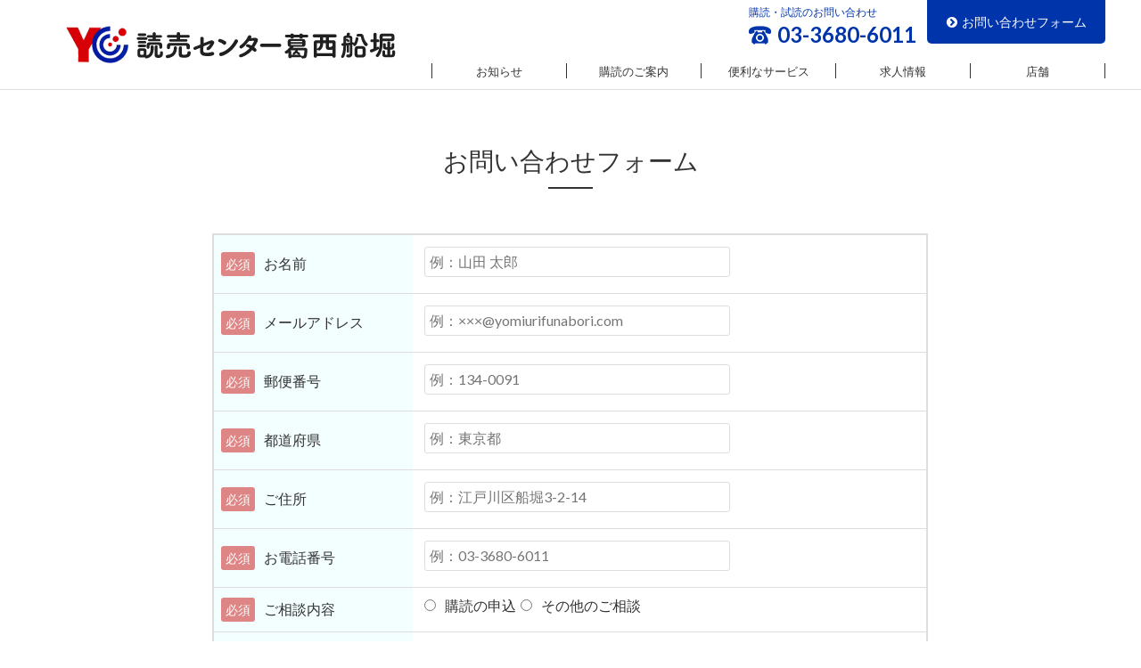

--- FILE ---
content_type: text/html; charset=UTF-8
request_url: https://yomiurifunabori.com/contact
body_size: 4460
content:
<!doctype html>
<html lang="ja">
<head>
<meta charset="UTF-8">
<meta http-equiv="X-UA-Compatible" content="IE=edge">
<meta name="viewport" content="width=device-width, initial-scale=1">
<meta name="Description" content="">
<meta name="Keywords" content="">
  <!-- +local setting+ -->
<link rel="canonical" href="https://yomiurifunabori.com/wp-content/themes/oceans">
<!-- +local setting+ -->
<!-- +OGP setting+ -->
<meta property="og:title" content="読売センター葛西船堀">
<meta property="og:type" content="website">
<meta property="og:url" content="https://yomiurifunabori.com/wp-content/themes/oceans">
<meta property="og:image" content="https://yomiurifunabori.com/wp-content/themes/oceans/common/img/OGP.png">
<meta property="og:site_name" content="読売センター葛西船堀">
<meta property="og:description" content="">
<!-- +OGP setting+ -->

<!-- +favicon+ -->
<link rel="shortcut icon" href="https://yomiurifunabori.com/wp-content/themes/oceans/favicon.ico" />
<!-- +favicon+ -->
	
<title>お問い合わせページ | 読売センター葛西船堀</title>
<link rel="stylesheet" href="https://yomiurifunabori.com/wp-content/themes/oceans/css/font-awesome.min.css">
<link rel="stylesheet" href="https://yomiurifunabori.com/wp-content/themes/oceans/css/bootstrap.css">
<!-- HTML5 shim and Respond.js for IE8 support of HTML5 elements and media queries -->
<!-- WARNING: Respond.js doesn't work if you view the page via file:// -->
<!--[if lt IE 9]>
  <script src="https://oss.maxcdn.com/html5shiv/3.7.2/html5shiv.min.js"></script>
  <script src="https://oss.maxcdn.com/respond/1.4.2/respond.min.js"></script>
<![endif]-->

<!-- Google Tag Manager -->
<script>(function(w,d,s,l,i){w[l]=w[l]||[];w[l].push({'gtm.start':
new Date().getTime(),event:'gtm.js'});var f=d.getElementsByTagName(s)[0],
j=d.createElement(s),dl=l!='dataLayer'?'&l='+l:'';j.async=true;j.src=
'https://www.googletagmanager.com/gtm.js?id='+i+dl;f.parentNode.insertBefore(j,f);
})(window,document,'script','dataLayer','GTM-TLG6TVP');</script>
<!-- End Google Tag Manager -->

<link rel="stylesheet" href="https://yomiurifunabori.com/wp-content/themes/oceans/style.css">
<link rel="stylesheet" href="https://yomiurifunabori.com/wp-content/themes/oceans/css/slider-pro.css">
<script src="https://yomiurifunabori.com/wp-content/themes/oceans/js/jquery-1.11.3.min.js"></script>
<script src="https://yomiurifunabori.com/wp-content/themes/oceans/js/jquery.sliderPro.js"></script>
<script>
$(function(){
  $('.btn_menu').click(function(){
    $('nav').toggleClass('open');
    $('.background-black').toggleClass('on');
  });
})
</script>
<script>
$(function(){
  $('.btn_menu').click(function(){
    $(this).toggleClass('active');
  });
})
</script>
<script src="https://yomiurifunabori.com/wp-content/themes/oceans/js/bootstrap.js"></script>
<!-- ajaxzip -->
<script src="https://ajaxzip3.github.io/ajaxzip3.js" charset="UTF-8"></script>
<script type="text/javascript">
jQuery(function(){
  jQuery('#zip').keyup(function(event){
    AjaxZip3.zip2addr(this, '', 'pref','addr1');
  })
})
</script>
<script>
  $(function(){
   // #で始まるアンカーをクリックした場合に処理
   $('a[href^=#]').click(function() {
      // スクロールの速度
      var speed = 400; // ミリ秒
      // アンカーの値取得
      var href= $(this).attr("href");
      // 移動先を取得
      var target = $(href == "#" || href == "" ? 'html' : href);
      // 移動先を数値で取得
      var position = target.offset().top;
      // スムーススクロール
      $('body,html').animate({scrollTop:position}, speed, 'swing');
      return false;
   });
});
</script>
<script>
$(function() {
  var showFlag = false;
  var topBtn = $('#page-top');    
  topBtn.css('bottom', '-100px');
  var showFlag = false;
  //スクロールが100に達したらボタン表示
  $(window).scroll(function () {
      if ($(this).scrollTop() > 100) {
          if (showFlag == false) {
              showFlag = true;
              topBtn.stop().animate({'bottom' : '20px'}, 200); 
          }
      } else {
          if (showFlag) {
              showFlag = false;
              topBtn.stop().animate({'bottom' : '-100px'}, 200); 
          }
      }
  });
  //スクロールしてトップ
  topBtn.click(function () {
      $('body,html').animate({
          scrollTop: 0
      }, 500);
      return false;
  });
});
</script>
<script>
	$( document ).ready(function( $ ) {
		$('#slider').sliderPro({
			width: '720px',//横幅
			autoHeight: true,//スライダーの高さを要素の高さによって調整
			arrows: true,//左右の矢印
			buttons: true,//ナビゲーションボタン
			slideDistance: 0,//スライド同士の距離
		});
	});
</script>
<script>
	$(function(){
$(".c-accordion dt").on("click", function() {
$(this).next().slideToggle();
$(this).toggleClass("active");//追加部分
});
});
</script>


</head><body class="page-template page-template-page-contact page-template-page-contact-php page page-id-41">
<!-- Google Tag Manager (noscript) -->
<noscript><iframe src="https://www.googletagmanager.com/ns.html?id=GTM-TLG6TVP"
height="0" width="0" style="display:none;visibility:hidden"></iframe></noscript>
<!-- End Google Tag Manager (noscript) -->
  <div class="background-black"></div>
  <div class="container-fluid fixed-header">
    <header>
      <h1><a href="https://yomiurifunabori.com/"><img src="https://yomiurifunabori.com/wp-content/themes/oceans/images/common/logo.png" alt="読売センター葛西船堀" height="50"></a></h1>
      <ul class="clearfix contact hidden-xs">
        <li class="pull-left">購読・試読のお問い合わせ
          <br><img src="https://yomiurifunabori.com/wp-content/themes/oceans/images/common/phone.png" alt="">
          <span>03-3680-6011</span>
        </li>
        <li class="pull-left">
          <a class="link__contact" href="../contact">
            <i class="fa fa-chevron-circle-right" aria-hidden="true"></i>お問い合わせフォーム
          </a>
        </li>
      </ul>
      <nav class="clearfix hidden-xs">
        <ul class="clearfix">
          <li><a href="../#news">お知らせ</a></li>
          <li><a href="../#info">購読のご案内</a></li>
          <li><a href="../#service">便利なサービス</a></li>
          <li><a href="../#recruit">求人情報</a></li>
          <li><a href="../#footer">店舗</a></li>
        </ul>
      </nav>
      <div class="button_bg">
        <button type="button" class="btn_menu visible-xs menu-trigger">
          <span class="bar bar1"></span>
          <span class="bar bar2"></span>
          <span class="bar bar3"></span>
        </button>
      </div>
      <nav class="visible-xs">
        <ul class="global__nav">
          <li><a href="../#news">お知らせ</a></li>
          <li><a href="../#info">購読のご案内</a></li>
          <li><a href="../#service">便利なサービス</a></li>
          <li><a href="../#recruit">求人情報</a></li>
          <li><a href="../#footer">店舗</a></li>
          <li><a href="tel:03-3680-6011">電話で問い合わせする</a></li>
          <li><a href="../#contact">お問い合わせフォーム</a></li>
        </ul>
      </nav>
    </header>
  </div><main role="main">
  <div class="col-md-6 col-md-offset-3 contact-title">
    <p class="title text-center">お問い合わせフォーム</p>
    <div class="make__border"></div>
  </div>
<div class="container form-wrap">
  <div class="row">
    <div class="col-md-10 col-md-offset-1">
        <div id="formWrap">
                    <div role="form" class="wpcf7" id="wpcf7-f43-p41-o1" lang="ja" dir="ltr">
<div class="screen-reader-response"><p role="status" aria-live="polite" aria-atomic="true"></p> <ul></ul></div>
<script type="text/javascript" charset="UTF-8" src="https://zipaddr.com/js/zipaddrx.js?v=1.23"></script><script type="text/javascript" charset="UTF-8">function zipaddr_ownb(){D.dli='-';D.wp='1';D.min=7;D.uver='5.7.14';}</script><form action="/contact#wpcf7-f43-p41-o1" method="post" class="wpcf7-form init" novalidate="novalidate" data-status="init">
<div style="display: none;">
<input type="hidden" name="_wpcf7" value="43" />
<input type="hidden" name="_wpcf7_version" value="5.4" />
<input type="hidden" name="_wpcf7_locale" value="ja" />
<input type="hidden" name="_wpcf7_unit_tag" value="wpcf7-f43-p41-o1" />
<input type="hidden" name="_wpcf7_container_post" value="41" />
<input type="hidden" name="_wpcf7_posted_data_hash" value="" />
<input type="hidden" name="_wpcf7_recaptcha_response" value="" />
</div>
<table class="table table-bordered table-striped table-contactform7">
<tr>
<th><span class="required-contactform7">必須</span><span class="title-contactform7">お名前</span></th>
<td><span class="wpcf7-form-control-wrap your-name"><input type="text" name="your-name" value="" size="40" class="wpcf7-form-control wpcf7-text wpcf7-validates-as-required" aria-required="true" aria-invalid="false" placeholder="例：山田 太郎" /></span> </td>
</tr>
<tr>
<th><span class="required-contactform7">必須</span><span class="title-contactform7">メールアドレス</span></th>
<td><span class="wpcf7-form-control-wrap your-email"><input type="email" name="your-email" value="" size="40" class="wpcf7-form-control wpcf7-text wpcf7-email wpcf7-validates-as-required wpcf7-validates-as-email" aria-required="true" aria-invalid="false" placeholder="例：×××@yomiurifunabori.com" /></span></td>
</tr>
<tr>
<th><span class="required-contactform7">必須</span><span class="title-contactform7">郵便番号</span></th>
<td><span class="wpcf7-form-control-wrap zip"><input type="text" name="zip" value="" size="40" class="wpcf7-form-control wpcf7-text wpcf7-validates-as-required" id="zip" aria-required="true" aria-invalid="false" placeholder="例：134-0091" /></span> </td>
</tr>
<tr>
<th><span class="required-contactform7">必須</span><span class="title-contactform7">都道府県</span></th>
<td><span class="wpcf7-form-control-wrap pref"><input type="text" name="pref" value="" size="40" class="wpcf7-form-control wpcf7-text wpcf7-validates-as-required" id="pref" aria-required="true" aria-invalid="false" placeholder="例：東京都" /></span></td>
</tr>
<tr>
<th><span class="required-contactform7">必須</span><span class="title-contactform7">ご住所</span></th>
<td class="address-100"><span class="wpcf7-form-control-wrap addr"><input type="text" name="addr" value="" size="40" class="wpcf7-form-control wpcf7-text wpcf7-validates-as-required" id="addr" aria-required="true" aria-invalid="false" placeholder="例：江戸川区船堀3-2-14" /></span></td>
</tr>
<tr>
<th><span class="required-contactform7">必須</span><span class="title-contactform7">お電話番号</span></th>
<td><span class="wpcf7-form-control-wrap text-17"><input type="text" name="text-17" value="" size="40" class="wpcf7-form-control wpcf7-text wpcf7-validates-as-required" aria-required="true" aria-invalid="false" placeholder="例：03-3680-6011" /></span></td>
</tr>
<tr>
<th><span class="required-contactform7">必須</span><span class="title-contactform7">ご相談内容</span></th>
<td><span class="wpcf7-form-control-wrap radio-256"><span class="wpcf7-form-control wpcf7-radio"><span class="wpcf7-list-item first"><label><input type="radio" name="radio-256" value="購読の申込" /><span class="wpcf7-list-item-label">購読の申込</span></label></span><span class="wpcf7-list-item last"><label><input type="radio" name="radio-256" value="その他のご相談" /><span class="wpcf7-list-item-label">その他のご相談</span></label></span></span></span></td>
</tr>
<tr>
<th><span class="required-contactform7">必須</span><span class="title-contactform7">メッセージ本文</span></th>
<td class="message-100"><span class="wpcf7-form-control-wrap your-message"><textarea name="your-message" cols="40" rows="10" class="wpcf7-form-control wpcf7-textarea wpcf7-validates-as-required" aria-required="true" aria-invalid="false" placeholder="お問い合わせ内容を入力してください"></textarea></span></td>
</tr>
</table>
<p class="text-xs-center"><input type="submit" value="送信する" class="wpcf7-form-control wpcf7-submit btn btn-success btn-lg" /></p>
<div class="wpcf7-response-output" aria-hidden="true"></div></form></div>
                  </div>
    </div>
  </div>
</div>
</main>
<footer id="footer">
  <div class="container-fluid">
    <div class="row">
      <div class="col-md-6 infoArea">
        <div class="row">
          <div class="col-md-8 col-md-offset-2">
            <figure class="footer__logo"><a href="https://yomiurifunabori.com/"><img src="https://yomiurifunabori.com/wp-content/themes/oceans/images/common/logo.png" alt="読売センター葛西船堀"></a>
            </figure>
            <address>
              <p>〒134-0081　東京都江戸川区北葛西3-1-18 国吉ビル1F</p>
              <p>電話番号：03-3680-6011</p>
              <p>FAX番号：03-3680-6377</p>
            </address>
              <a class="link__contact" href="../contact"><i class="fa fa-chevron-circle-right" aria-hidden="true"></i>お問い合わせフォーム</a>
              <a class="share_btn" href="https://www.facebook.com/profile.php?id=100013380043027" target="_blank"><i class="fa fa-facebook"></i></a>
            <figure class="line__a"><a href="https://line.me/R/ti/p/%40qsf0665t" target="_blank"><img src="https://yomiurifunabori.com/wp-content/themes/oceans/images/common/LINE_a.png" alt="LINE　＠"></a>
            </figure>
          </div>
        </div>
      </div>
      <div class="col-md-6">
        <div class="row">
          <iframe src="https://www.google.com/maps/embed?pb=!1m18!1m12!1m3!1d3241.2230675290225!2d139.85764381580185!3d35.671509038111466!2m3!1f0!2f0!3f0!3m2!1i1024!2i768!4f13.1!3m3!1m2!1s0x601887de9e06ad9f%3A0x7b5a4ddd1654a2fb!2z44CSMTM0LTAwODEg5p2x5Lqs6YO95rGf5oi45bed5Yy65YyX6JGb6KW_77yT5LiB55uu77yR4oiS77yR77yYIDFG!5e0!3m2!1sja!2sjp!4v1618896075989!5m2!1sja!2sjp" width="100%" height="400" frameborder="0" style="border:0" allowfullscreen></iframe>
        </div>
      </div>
      <small>&copy;2017 Yomiuri Center Funabori</small>
    </div>
  </div>
  <p class="hidden-xs top" id="page-top"><a href="#top"><i class="fa fa-caret-up" aria-hidden="true"></i>TOP</a></p>
  <div id="footer__fix" class="footer__fixed clearfix visible-xs">
    <p id="tel" class="pull-left"><a href="tel:03-3680-6011"><i class="fa fa-mobile" aria-hidden="true"></i>電話でお問い合わせ</a></p>
    <p id="form" class="pull-left"><a href="../contact"><i class="fa fa-envelope" aria-hidden="true"></i>お問い合わせフォーム</a></p>
  </div>
</footer>
</body>
</html>

--- FILE ---
content_type: text/css
request_url: https://yomiurifunabori.com/wp-content/themes/oceans/style.css
body_size: 7926
content:
@charset "UTF-8";
/*
Theme Name: OCEANS
Theme URI: 
Description: 
Version: 1.0
Author: 
Author URI: 
*/
/*!
 * ress.css • v1.2.2
 * MIT License
 * github.com/filipelinhares/ress
 */
/* # =================================================================
   # Global selectors
   # ================================================================= */
@import url(https://fonts.googleapis.com/css?family=Lato:400,700);
@import url(http://fonts.googleapis.com/earlyaccess/notosansjp.css);
html {
  box-sizing: border-box;
  overflow-y: scroll;
  /* All browsers without overlaying scrollbars */
  -webkit-text-size-adjust: 100%;
  /* iOS 8+ */ }

*,
::before,
::after {
  background-repeat: no-repeat;
  /* Set `background-repeat: no-repeat` to all elements and pseudo elements */
  box-sizing: inherit; }

::before,
::after {
  text-decoration: inherit;
  /* Inherit text-decoration and vertical align to ::before and ::after pseudo elements */
  vertical-align: inherit; }

* {
  padding: 0;
  /* Reset `padding` and `margin` of all elements */
  margin: 0; }

/* # =================================================================
   # General elements
   # ================================================================= */
/* Add the correct display in iOS 4-7.*/
audio:not([controls]) {
  display: none;
  height: 0; }

hr {
  overflow: visible;
  /* Show the overflow in Edge and IE */ }

/*
* Correct `block` display not defined for any HTML5 element in IE 8/9
* Correct `block` display not defined for `details` or `summary` in IE 10/11
* and Firefox
* Correct `block` display not defined for `main` in IE 11
*/
article,
aside,
details,
figcaption,
figure,
footer,
header,
main,
menu,
nav,
section,
summary {
  display: block; }

summary {
  display: list-item;
  /* Add the correct display in all browsers */ }

small {
  font-size: 80%;
  /* Set font-size to 80% in `small` elements */ }

[hidden],
template {
  display: none;
  /* Add the correct display in IE */ }

abbr[title] {
  border-bottom: 1px dotted;
  /* Add a bordered underline effect in all browsers */
  text-decoration: none;
  /* Remove text decoration in Firefox 40+ */ }

a {
  background-color: transparent;
  /* Remove the gray background on active links in IE 10 */
  -webkit-text-decoration-skip: objects;
  /* Remove gaps in links underline in iOS 8+ and Safari 8+ */ }

a:active,
a:hover {
  outline-width: 0;
  /* Remove the outline when hovering in all browsers */ }

code,
kbd,
pre,
samp {
  font-family: monospace, monospace;
  /* Specify the font family of code elements */ }

b,
strong {
  font-weight: bolder;
  /* Correct style set to `bold` in Edge 12+, Safari 6.2+, and Chrome 18+ */ }

dfn {
  font-style: italic;
  /* Address styling not present in Safari and Chrome */ }

/* Address styling not present in IE 8/9 */
mark {
  background-color: #ff0;
  color: #000; }

/* https://gist.github.com/unruthless/413930 */
sub,
sup {
  font-size: 75%;
  line-height: 0;
  position: relative;
  vertical-align: baseline; }

sub {
  bottom: -0.25em; }

sup {
  top: -0.5em; }

/* # =================================================================
   # Forms
   # ================================================================= */
input {
  border-radius: 0; }

/* Apply cursor pointer to button elements */
button,
[type="button"],
[type="reset"],
[type="submit"],
[role="button"] {
  cursor: pointer; }

/* Replace pointer cursor in disabled elements */
[disabled] {
  cursor: default; }

[type="number"] {
  width: auto;
  /* Firefox 36+ */ }

[type="search"] {
  -webkit-appearance: textfield;
  /* Safari 8+ */ }

[type="search"]::-webkit-search-cancel-button,
[type="search"]::-webkit-search-decoration {
  -webkit-appearance: none;
  /* Safari 8 */ }

textarea {
  overflow: auto;
  /* Internet Explorer 11+ */
  resize: vertical;
  /* Specify textarea resizability */ }

button,
input,
optgroup,
select,
textarea {
  font: inherit;
  /* Specify font inheritance of form elements */ }

optgroup {
  font-weight: bold;
  /* Restore the font weight unset by the previous rule. */ }

button {
  overflow: visible;
  /* Address `overflow` set to `hidden` in IE 8/9/10/11 */ }

/* Remove inner padding and border in Firefox 4+ */
button::-moz-focus-inner,
[type="button"]::-moz-focus-inner,
[type="reset"]::-moz-focus-inner,
[type="submit"]::-moz-focus-inner {
  border-style: 0;
  padding: 0; }

/* Replace focus style removed in the border reset above */
button:-moz-focusring,
[type="button"]::-moz-focus-inner,
[type="reset"]::-moz-focus-inner,
[type="submit"]::-moz-focus-inner {
  outline: 1px dotted ButtonText; }

button,
html [type="button"],
[type="reset"],
[type="submit"] {
  -webkit-appearance: button;
  /* Correct the inability to style clickable types in iOS */ }

button,
select {
  text-transform: none;
  /* Firefox 40+, Internet Explorer 11- */ }

/* Remove the default button styling in all browsers */
button,
input,
select,
textarea {
  background-color: transparent;
  border-style: none;
  color: inherit; }

/* Style select like a standard input */
select {
  -moz-appearance: none;
  /* Firefox 36+ */
  -webkit-appearance: none;
  /* Chrome 41+ */ }

select::-ms-expand {
  display: none;
  /* Internet Explorer 11+ */ }

select::-ms-value {
  color: currentColor;
  /* Internet Explorer 11+ */ }

legend {
  border: 0;
  /* Correct `color` not being inherited in IE 8/9/10/11 */
  color: inherit;
  /* Correct the color inheritance from `fieldset` elements in IE */
  display: table;
  /* Correct the text wrapping in Edge and IE */
  max-width: 100%;
  /* Correct the text wrapping in Edge and IE */
  white-space: normal;
  /* Correct the text wrapping in Edge and IE */ }

::-webkit-file-upload-button {
  -webkit-appearance: button;
  /* Correct the inability to style clickable types in iOS and Safari */
  font: inherit;
  /* Change font properties to `inherit` in Chrome and Safari */ }

[type="search"] {
  -webkit-appearance: textfield;
  /* Correct the odd appearance in Chrome and Safari */
  outline-offset: -2px;
  /* Correct the outline style in Safari */ }

/* # =================================================================
   # Specify media element style
   # ================================================================= */
img {
  border-style: none;
  /* Remove border when inside `a` element in IE 8/9/10 */ }

/* Add the correct vertical alignment in Chrome, Firefox, and Opera */
progress {
  vertical-align: baseline; }

svg:not(:root) {
  overflow: hidden;
  /* Internet Explorer 11- */ }

audio,
canvas,
progress,
video {
  display: inline-block;
  /* Internet Explorer 11+, Windows Phone 8.1+ */ }

/* # =================================================================
   # Accessibility
   # ================================================================= */
/* Hide content from screens but not screenreaders */
@media screen {
  [hidden~="screen"] {
    display: inherit; }

  [hidden~="screen"]:not(:active):not(:focus):not(:target) {
    position: absolute !important;
    clip: rect(0 0 0 0) !important; } }
/* Specify the progress cursor of updating elements */
[aria-busy="true"] {
  cursor: progress; }

/* Specify the pointer cursor of trigger elements */
[aria-controls] {
  cursor: pointer; }

/* Specify the unstyled cursor of disabled, not-editable, or otherwise inoperable elements */
[aria-disabled] {
  cursor: default; }

/* # =================================================================
   # Selection
   # ================================================================= */
/* Specify text selection background color and omit drop shadow */
::-moz-selection {
  background-color: #b3d4fc;
  /* Required when declaring ::selection */
  color: #000;
  text-shadow: none; }

::selection {
  background-color: #b3d4fc;
  /* Required when declaring ::selection */
  color: #000;
  text-shadow: none; }

ol, ul, li {
  list-style: none; }

body {
  font-family: Lato, "Noto Sans JP", "游ゴシック Medium", "游ゴシック体", "Yu Gothic Medium", YuGothic, "ヒラギノ角ゴ ProN", "Hiragino Kaku Gothic ProN", "メイリオ", Meiryo, "ＭＳ Ｐゴシック", "MS PGothic", sans-serif;
  -webkit-font-smoothing: antialiased;
  -moz-osx-font-smoothing: grayscale;
  word-wrap: break-word;
  overflow: hidden;
 }

html {
  font-size: 62.5%; }

body {
  font-size: 1.0rem; }

.list-inline > li {
  padding-right: 0 !important;
  padding-left: 0 !important; }

/*------------------------------
layout
--------------------------------*/
header h1 {
  display: inline-block;
  margin-top: 25px;
  float: left; }

header ul.contact {
  float: right;
  margin-bottom: 0; }
  header ul.contact li {
    font-size: 1.2rem;
    height: 4.6rem;
    width: 20rem; }
    header ul.contact li span {
      font-size: 2.4rem;
      vertical-align: middle;
      font-weight: bold; }
    header ul.contact li:nth-child(1) {
      color: #0034aa;
      padding-top: .5rem; }
    header ul.contact li img {
      padding-right: .5rem; }

a.link__contact {
  display: block;
  background: #0034aa;
  color: #fff;
  text-align: center;
  line-height: 3.5;
  font-size: 1.4rem;
  border-radius: 0 0 .5rem .5rem; }
  a.link__contact i {
    padding-right: 0.5rem; }
  a.link__contact:hover {
    text-decoration: none;
    opacity: .8; }

header nav ul {
  float: right;
  margin-top: 2rem;
  margin-bottom: 2rem; }
  header nav ul li {
    float: left;
    border-right: 1px solid #333; }
    header nav ul li:nth-child(1) {
      border-left: 1px solid #333; }
  header nav ul a {
    display: block;
    width: 15rem;
    height: 1.7rem;
    text-align: center;
    line-height: 1.4;
    font-size: 1.3rem;
    color: #333; }
    header nav ul a:hover {
      color: #333;
      text-decoration: underline; }

.news__area {
  background-color: #f3feff;
  padding-bottom: 4rem;
  background-image: url(./images/bg__news2.png), url(./images/bg__news1.png);
  background-position: left top 10rem, right bottom;
  background-repeat: no-repeat no-repeat; }
  .news__area h2 {
    text-align: center;
    font-size: 2.8rem;
    margin-top: 6rem;
    padding-bottom: 2rem; }

.make__border + article ul {
  margin-top: 0; }

.make__border {
  width: 5rem;
  height: .2rem;
  background: #333;
  margin: auto;
  margin-bottom: 4rem; }

ul.blog li time.date {
  display: block;
  float: left;
  overflow: hidden; }

ul.blog li h3 {
  overflow: hidden; }

ul.blog li a {
  overflow: auto;
  line-height: 1.6; }

ul.blog {
  margin-bottom: 0;
  margin-top: 2.5rem; }

.blog {
  line-height: 1; }

.blog--category {
  font-size: 1.2rem;
  display: inline-block;
  background-color: #202020;
  color: #fff;
  margin: 0 0 0 5px;
  padding: 2px 8px;
  border-radius: 2px;
}

h3.blog--title {
  font-size: 1.6rem;
  text-align: left;
  margin-bottom: 0;
  margin-top: 0; }
  h3.blog--title a {
    color: #333;
    text-decoration: underline; }

p.all-view {
  font-size: 1.6rem;
  text-align: center;
  padding-top: 2rem; }
  p.all-view a {
    color: #333;
    text-decoration: none; }
  p.all-view i {
    padding-right: 0.5rem; }

time.date {
  font-size: 1.6rem;
  padding-right: 2rem;
  float: left;
  color: #333;
  clear: left;
  overflow: auto; }


/*--------------------------------------------
お知らせ
----------------------------------------------*/
.newsList {
	margin-bottom: 10px;
}

.newsList:after {
	content: "";
	display: block;
	clear: both;
}

.newsList dt {
	clear: left;
	float: left;
	width: 24em;
	padding: 8px 0;
}
.category-items ul {
  margin-bottom: 3rem;
  text-align: center;
}
.category-items li.cat-item {
  padding: 0 5px!important;
  border-right: 1px solid #333;
}
.category-items li:nth-child(1) {
  border-left: 1px solid #333;
}
.category-items li.cat-item a {
  display: block;
    width: 15rem;
    height: 1.7rem;
    text-align: center;
    line-height: 1.4;
    font-size: 1.3rem;
    color: #333;
}
.newsList dt span {
	display: inline-block;
	width: 12em;
	background-color: #202020;
	padding: 3px 5px;
	color: #fff;
	font-size: 10px;
	text-align: center;
}

.newsList dd {
	font-size: 1.6rem;
	margin-left: 15em;
	padding: 8px 0;
	min-height: 42px;
}

/*--------------------------------------------
新聞購読のご案内
----------------------------------------------*/
.info h2 {
  text-align: center;
  margin-top: 6rem;
  color: #2389ba;
  font-size: 2.8rem; }
.info h3 {
  text-align: center;
  font-size: 2.2rem;
  margin-bottom: 3rem; }
.info ul {
  text-align: center;
  font-size: 0; }
  .info ul li {
    border: 1px solid #dddddd; }
.info ol {
  font-size: 1.6rem;
  color: #2389ba; }
  .info ol li {
    padding-top: 2rem; }
  .info ol span {
    font-size: 2.6rem; }
  .info ol p {
    color: #333; }

p.sub--title {
  text-align: center;
  color: #d3b396;
  font-size: 1.4rem; }

.payment {
  margin-top: 6rem; }
  .payment__subtext {
    text-align: center;
    font-size: 1.6rem;
    margin-bottom: 3rem; }

p.attention {
  font-size: 1.2rem; }

ul.map__list {
  font-size: 1.6rem;
  margin-bottom: 3rem; }
  ul.map__list li {
    border: none; }

.newspaperList {
  display: flex;
  flex-wrap: wrap;
  border-bottom: solid 1px #ddd;
  border-right: solid 1px #ddd;
  box-sizing: border-box;
}

.newspaperItem {
  width: 33.33%;
  padding: 0 20px 20px;
  border-top: solid 1px #ddd;
  border-left: solid 1px #ddd;
  box-sizing: border-box;
}

.newspaperItem figure {
  text-align: center;
}

.newspaperItem figure img {
  max-width: 100%;
}

.newspaperItem p {
  margin: 0 0 10px;
  font-size: 1.6rem;
}

/*----------------------------------
便利なサービス
------------------------------------*/
.service a:hover {
  opacity: .8; }
.service h2 {
  text-align: center;
  margin-top: 6rem;
  color: #2389ba;
  font-size: 2.8rem; }
.service h3 {
  text-align: center;
  padding-top: 2rem;
  font-size: 2rem; }
.service figure.img__service img {
  width: 100%; }
.service .service__cat {
  padding: 0.5rem;
  background: #ffd986;
  width: 20rem;
  font-size: 1.5rem;
  border-radius: 0.5rem;
  text-align: center;
  margin: 1.5rem auto;
  color: #785f41;
  font-weight: bold; }
.service figure.img__service {
  width: 30rem;
  height: auto;
  margin: 0 auto; }
.service .service__text {
  padding-top: 1rem;
  padding-bottom: 2.5rem; }
  .service .service__text p {
    font-size: 1.6rem;
    line-height: 1.75; }
  .service .service__text ul li {
    font-size: 1.6rem; }
.service .detail__text {
  margin-top: 4rem; }
  .service .detail__text p {
    margin-bottom: 0;
    line-height: 1.75; }
  .service .detail__text figure {
    margin-top: .5rem; }

.service--container {
  background: url(./images/bg__survice--topLeft.png) top left no-repeat, url(./images/bg__survice.png) repeat-y center; }
  .service--container2 {
    background: url(./images/bg__survice--midRight.png) bottom right no-repeat, url(./images/bg__survice2.png) repeat-y center; }
  .service--container3 {
    background: url(./images/bg__survice.png) repeat-y center; }

.service__box {
  display: flex;
  flex-wrap: wrap;
  justify-content: space-between; }
  .service__box--inner {
    width: 50%;
    padding: 0 3rem; }
  .service__box--bottom--inner_l {
    background: url(./images/bg__survice--bottomLeft.png) no-repeat bottom right; }

/*----------------------------------
リクルート
------------------------------------*/
.recruit {
  padding-bottom: 6rem; }
  .recruit__text {
    font-size: 1.4rem;
    width: 80%;
    margin: 20px auto 0; }
  .recruit h2 {
    text-align: center;
    margin-top: 6rem;
    color: #2389ba;
    font-size: 2.8rem; }
  .recruit h3 {
    text-align: center;
    padding-top: 2rem;
    margin-bottom: 3rem; }
  .recruit .recruit__subtext {
    padding-bottom: 2rem; }
  .recruit table {
	margin: 0 auto;
    border-collapse: separate;
    border-spacing: 0;
    text-align: left;
    line-height: 1.5;
    border-top: 1px solid #ccc;
    border-left: 1px solid #ccc;
    width: 80%;
    font-size: 1.6rem; }
  .recruit table th {
    width: 21.2%;
    padding: 23px 17px;
    vertical-align: top;
    border-bottom: 1px solid #ccc;
    border-top: 1px solid #fff;
    border-left: 1px solid #fff;
    background: #f3feff;
    font-weight: normal; }
  .recruit table td {
    padding: 23px 17px;
    vertical-align: top;
    border-right: 1px solid #ccc;
    border-bottom: 1px solid #ccc; }

.table-striped > tbody > tr:nth-of-type(odd) {
  background-color: #fff !important; }

.table-contactform7 th {
  background-color: #f3feff !important;
  font-weight: normal !important; }

.table-bordered > tbody > tr > th {
  border-right: none !important; }

.table-bordered > tbody > tr > td {
  border-left: none !important; }

label {
  font-weight: normal !important; }

/*-----------------------------------------
footer
-------------------------------------------*/
footer a.share_btn {
  display: inline-block;
  text-decoration: none;
  width: 50px;
  height: 50px;
  line-height: 50px;
  font-size: 23px;
  border-radius: 50%;
  text-align: center;
  vertical-align: middle;
  overflow: hidden;
  font-weight: bold;
  background-color: #3b5999;
  transition: .3s;
  color: #fff;
  margin-left: 1rem;
  margin-bottom: .5rem; }
footer a.share_btn .fa {
  line-height: 50px; }
footer a.share_btn:hover {
  box-shadow: 0 3px 3px rgba(0, 0, 0, 0.28) !important;
  -webkit-transform: translateY(-5px) !important;
  -ms-transform: translateY(-5px) !important;
  transform: translateY(-5px) !important; }
footer p {
  font-size: 1.6rem; }
  footer p .fa-caret-up {
    padding: 0;
    display: block;
    color: #fff;
    font-size: 5rem; }
footer a.link__contact {
  width: 25rem;
  border-radius: .5rem;
  display: inline-block; }
footer figure.line__a a:hover {
  opacity: .8; }
footer .infoArea {
  background: url(./images/footer-top-right.png) top right no-repeat, url(./images/footer-bottom-left.png) bottom left no-repeat;
  background-color: #eeeeee;
  height: 40rem;
  padding-top: 4rem;
  padding-bottom: 4rem; }
footer small {
  font-size: 1.6rem;
  text-align: center;
  display: block;
  line-height: 5; }

#page-top {
  position: fixed;
  bottom: 20px;
  right: 20px;
  font-size: 77%; }

#page-top a {
  background: #2389ba;
  text-decoration: none;
  color: #fff;
  width: 8rem;
  height: 8rem;
  text-align: center;
  display: block;
  border-radius: 50%;
  font-size: 1.4rem; }

#page-top a:hover {
  text-decoration: none;
  opacity: .8; }

/*--------------------------------

NEWS一覧ページ

----------------------------------*/
p.title {
  margin-top: 6rem;
  font-size: 2.8rem; }

h2.blog-title {
  font-size: 1.6rem; }
  h2.blog-title a {
    color: #333;
    text-decoration: underline;
    line-height: 1.6; }

.page-id-17 main {
  padding-bottom: 6rem; }

.wp-pagenavi {
  margin-top: 6rem; }
  .wp-pagenavi a {
    font-size: 2rem;
    border: 1px solid #2389ba;
    padding: 1rem 2rem;
    border-radius: .3rem; }
    .wp-pagenavi a:hover {
      background: #2389ba;
      color: #fff;
      text-decoration: none; }
  .wp-pagenavi span {
    font-size: 2rem;
    background: #2389ba;
    color: #fff;
    padding: 1rem 2rem;
    border-radius: .3rem;
    border: 1px solid #2389ba; }

/*------------------------------------
Singleページ
--------------------------------------*/
.single main {
  padding-top: 6rem;
  padding-bottom: 6rem; }
.single h2 {
  font-size: 2.8rem;
  margin-bottom: 4rem;
  line-height: 1.5; }
.single p {
  font-size: 1.6rem;
  line-height: 1.6; }
  .single p.all-view {
    font-size: 1.6rem; }

.single time.date {
  font-size: 1.4rem;
  float: none; }

/*-----------------------------
コンタクトフォーム
-------------------------------*/
/***** コンタクトフォーム *****/
.table-contactform7 {
  overflow: hidden;
  table-layout: fixed;
  font-size: 1.6rem; }

.required-contactform7 {
  padding: 5px;
  background: #DE8686;
  color: #fff;
  border-radius: 3px;
  margin-right: 1rem;
  font-size: 1.4rem; }

.unrequired-contactform7 {
  padding: 5px;
  background: #BDBDBD;
  color: #fff;
  border-radius: 3px;
  margin-right: 3px;
  font-size: 1.4rem; }

.table-contactform7 th {
  font-weight: bold;
  font-size: 1.6rem;
  vertical-align: middle; }

.table-contactform7 input,
.table-contactform7 textarea {
  max-width: 90% !important;
  margin: 5px 10px 10px 5px;
  font-size: 1.6rem;
  background: #fff;
  border: 1px solid #ddd;
  padding: 5px;
  border-radius: 3px; }

.btn-success {
  background-color: #0034aa;
  border: none; }
  .btn-success:hover {
    background-color: #0034aa;
    opacity: .8; }

.address-100 input {
  max-width: 90% !important;
  margin: 5px 10px 10px 5px;
  font-size: 1.6rem; }

.message-100 textarea {
  width: 100%;
  margin: 5px 10px 10px 5px;
  font-size: 1.6rem; }

.page-id-41 h2 {
  margin-top: 6rem; }
.page-id-41 main {
  padding-bottom: 6rem; }

@media screen and (min-width: 900px) {
  .table-contactform7 th {
    width: 28%;
    font-size: 1.6rem;
    vertical-align: middle !important; } }
@media screen and (max-width: 900px) {
  .table-contactform7 {
    display: block; }

  .table-contactform7 tbody,
  .table-contactform7 tr {
    display: block;
    width: 100%;
    font-size: 1.4rem; }

  .table-contactform7 th {
    width: 100%;
    display: block;
    margin: 0 auto;
    border: none;
    font-size: 1.4rem; }

  .table-contactform7 td {
    display: list-item;
    list-style-type: none;
    margin: 0;
    padding: 0;
    width: 100%;
    border-top: none !important;
    font-size: 1.4rem; } }
/*-----------------------------

スマートフォン対応

-------------------------------*/
@media screen and (min-width: 320px) and (max-width: 767px) {
  header ul.contact {
    float: none;
    margin-top: 0; }
    header ul.contact li {
      width: 100%;
      margin-top: 1rem; }
  .category-items li.cat-item a {
    width: 10rem;
}
  header nav ul {
    float: none; }
    header nav ul li {
      border: none;
      border-bottom: 1px solid #ddd;
      padding: 2rem 0;
      float: none; }
      header nav ul li:nth-child(1) {
        border-left: none; }
    header nav ul a {
      width: auto;
      color: #333;
      font-size: 1.6rem; }

  .footer__fixed p {
    background: #0034aa;
    width: 50%;
    text-align: center;
    padding: 1.5rem 0;
    margin-bottom: 0;
    border: 1px solid #fff; }
    .footer__fixed p a {
      color: #fff;
      font-size: 1.4rem; }
    .footer__fixed p i {
      font-size: 2rem;
      padding-right: 1rem; }

  #footer__fix {
    position: fixed;
    bottom: 0;
    width: 100%; }

  figure.line__a img {
    width: 100%; }

  footer {
    padding-bottom: 5rem; }

  .list-inline {
    margin-left: 0 !important; }

  .wpcf7-submit {
    width: 100%; }

  .home h3.blog--title a, h2.blog-title {
    line-height: 1.6; }

  .make__border {
    margin-bottom: 2rem; }

  .newspaperList {
	margin: 0 15px;
}

.newspaperItem {
  width: 100%;
}

.newspaperItem p {
  margin: 0 0 10px;
  font-size: 1.6rem;
}

  .service__box {
    display: flex;
    flex-wrap: wrap;
    justify-content: space-between;
    flex-direction: column; }
    .service__box--inner {
      width: 100%;
      padding: 0 1.5rem; }

  .service__box--top--inner_l {
    background: none;
    background-color: #f3feff; }
  .service__box--top--inner_r {
    background: #fffce6; }

  .service__box--middle--inner_l {
    background: none;
    background-color: #f3feff; }
  .service__box--middle--inner_r {
    background: none;
    background-color: #fffce6; }

  .service__box--bottom--inner_l {
    background: none;
    background-color: #f3feff; }
  .service__box--bottom--inner_r {
    background: #fffce6; }

  .table-bordered {
    border: 1px solid #ddd; }

  .payment__subtext {
    text-align: left; }

  .news__area {
    background-position: left top,right bottom; }

	.newsList {
		width: 100%;
		margin: 20px 0;
	}
	
	.newsList time.date {
		float: none;
	}

	.newsList dt {
		float: none;
		width: auto;
		padding: 15px 0 5px;
	}

	.newsList dd {
		margin-left: 0;
		border-top: none;
		padding: 0px 0 15px 0px;
	}

  a.link__contact {
    border-radius: .5rem; }

  .recruit table {
    width: 100%; }

  .recruit table th {
    width: 35%; }

  .recruit__text {
    line-height: 1.5;
	width: 100%; }

  header h1 {
    margin-top: 1rem; }

  nav {
    width: 31.2rem;
    height: 100%;
    transition: all 0.2s;
    transform: translate(31.2rem);
    position: fixed;
    top: 0;
    right: 0;
    z-index: 1000;
    background-color: #FFF; }

  nav.open {
    transform: translate(0); }

  button {
    display: block;
    background: none;
    border: none;
    padding: 0rem;
    width: 3.6rem;
    color: #276490;
    letter-spacing: 0.1em;
    cursor: pointer;
    font-weight: 600;
    position: fixed;
    top: 2rem;
    right: 1.6rem;
    z-index: 1001;
    text-align: center;
    outline: none; }

  .button_bg {
    background: #0034aa;
    width: 6.4rem;
    height: 6.4rem;
    position: fixed;
    top: 0;
    right: 0;
    z-index: 1234; }

  .global__nav {
    padding: 5.6rem 2rem; }
    .global__nav li a {
      text-align: left; }

  button .menu {
    display: block; }

  /*  メニューアクティブ時  */
  .menu-trigger,
  .menu-trigger span {
    display: inline-block;
    transition: all .4s;
    box-sizing: border-box; }

  .menu-trigger {
    width: 3rem;
    height: 2.4rem; }

  .menu-trigger span {
    position: absolute;
    left: 0;
    width: 100%;
    height: 4px;
    background-color: #fff;
    border-radius: 4px; }

  .menu-trigger span:nth-of-type(1) {
    top: 0; }

  .menu-trigger span:nth-of-type(2) {
    top: 1rem; }

  .menu-trigger span:nth-of-type(3) {
    bottom: 0; }

  .menu-trigger.active span:nth-of-type(1) {
    -webkit-transform: translateY(10px) rotate(-45deg);
    transform: translateY(10px) rotate(-45deg); }

  .menu-trigger.active span:nth-of-type(2) {
    -webkit-transform: translateY(0px) rotate(45deg);
    transform: translateY(0px) rotate(45deg); }

  .menu-trigger.active span:nth-of-type(3) {
    opacity: 0; }

  .background-black {
    width: 100%;
    height: 100%;
    position: fixed;
    z-index: 999;
    background-color: rgba(51, 51, 51, 0.8);
    display: none; }

  .on {
    display: block; }

  .table-bordered > tbody > tr > th {
    border-right: 1px solid #ddd !important; }

  .table-bordered > tbody > tr > td {
    border-left: 1px solid #ddd !important; } }
@media screen and (min-width: 768px) {
  #news, #info, #service, #recruit, #footer {
    margin-top: -100px;
    padding-top: 100px; }

  .fixed-header {
    position: fixed;
    background: #fff;
    width: 100%;
    z-index: 1 !important;
    border-bottom: 1px solid #ddd;
    height: 10rem;
    box-sizing: content-box; }

  h1 {
    font-size: 0; }

  header {
    width: 1170px;
    margin: 0 auto; }

  main {
    padding-top: 10rem;
    padding-bottom: 10rem;
  }

  .single main {
    padding-top: 17.5rem; } }


/**/ 
#trial__bnr {
  position: relative;
  padding-top: 40px;
  padding-bottom: 40px;
  background-color: white;
}

#trial__bnr a {
  display: block;
  max-width: 1000px;
  margin-left: auto;
  margin-right: auto;
  padding-left: 20px;
  padding-right: 20px;
}
#trial__bnr a img {
  display: block;
  width: 100%;
  height: auto;
}



.p-appear--SP {
  display: block;
}
@media screen and (min-width: 768px) {
  .p-appear--SP {
    display: none;
  }
}
.p-appear--PC {
  display: none;
}
@media screen and (min-width: 768px) {
  .p-appear--PC {
    display: block;
  }
}




.l-form {
  font-size: 11px;
}
@media screen and (min-width: 768px) {
  .l-form {
    font-size: 14px;
  }
}


.l-form .wpcf7-text,
.l-form .wpcf7-textarea,
.l-form .wpcf7-select {
  padding: 10px;
  background: #f5f5f5 !important;
}

.l-form .wpcf7-text,
.l-form .wpcf7-select {
  width: 100%;
}
@media screen and (min-width: 768px) {
  .l-form .wpcf7-text,
  .l-form .wpcf7-select {
    width: auto;
  }
}

.l-form .wpcf7-select {
  -moz-appearance: menulist;
  -webkit-appearance: menulist;
}



.l-form .l-form__block {
  padding: 20px;
  background-color: #f5f5f5;
}
.l-form .l-form__block:not(:last-child) {
  margin-bottom: 30px;
}

.l-form .l-form__block >p {
  display: none;
}

.l-form .l-form__block .l-form__block__tit {
  margin-bottom: 20px;
  text-align: center;
  color: #0034aa;
}
.l-form .l-form__block dl >dt small{
  display: block;
  margin-top: 5px;
  font-size: 100%;
}
#status >div .wpcf7-radio {
  display: flex;
  justify-content: space-between;
}
#status >div .wpcf7-radio .wpcf7-list-item {
  width: 48%;
  text-align: center;
}
#status >div .wpcf7-radio .wpcf7-list-item label {
  display: block;
  width: 100%;
  font-weight: bold;
}
#status >div .wpcf7-radio .wpcf7-list-item label input[type="radio"] {
  display: none;
}
#status >div .wpcf7-radio .wpcf7-list-item label span {
  display: block;
  padding: 20px;
  font-weight: bold;
  font-size: 18px;
  color: #ffc23e;
  transition: all .3s;
  background-color: white;
  border-radius: 1rem;
}
#status >div .wpcf7-radio .wpcf7-list-item label input[type="radio"]:checked + span {
  color: white;
  background-color: #ffc23e;
}


#subscriptions .l-form__block__box dt,
#subscriptions .l-form__block__box dd {
  padding: 20px;
}

#subscriptions .l-form__block__box dt {
  color: white;
  background-color: #0034aa;
}
#subscriptions .l-form__block__box dd {
  background-color: white;
}

#subscriptions .subscription-paper .wpcf7-checkbox {
  display: flex;
  flex-wrap: wrap;
}
#subscriptions .subscription-paper .wpcf7-checkbox .wpcf7-list-item {
  display: flex;
  flex-wrap: wrap;
  align-items: center;
  position: relative;
  width: 100%;
  padding-top: 20px;
  padding-bottom: 20px;
  border-top: 1px solid #f5f5f5;
}
#subscriptions .subscription-paper .wpcf7-checkbox .wpcf7-list-item:nth-child(1),
#subscriptions .subscription-paper .wpcf7-checkbox .wpcf7-list-item:nth-child(2) {
  border-top: none;
}
@media screen and (min-width: 768px) {
  #subscriptions .subscription-paper .wpcf7-checkbox .wpcf7-list-item:nth-child(1),
  #subscriptions .subscription-paper .wpcf7-checkbox .wpcf7-list-item:nth-child(2) {
    width: 50%;
  }
}
#subscriptions .subscription-paper .wpcf7-checkbox .wpcf7-list-item:nth-child(2) {
  padding-top: 0;
}
@media screen and (min-width: 768px) {
  #subscriptions .subscription-paper .wpcf7-checkbox .wpcf7-list-item:nth-child(2) {
    padding-top: 20px;
  }
}
#subscriptions .subscription-paper .wpcf7-checkbox .wpcf7-list-item:nth-child(1)::before,
#subscriptions .subscription-paper .wpcf7-checkbox .wpcf7-list-item:nth-child(3)::before,
#subscriptions .subscription-paper .wpcf7-checkbox .wpcf7-list-item:nth-child(4)::before,
#subscriptions .subscription-paper .wpcf7-checkbox .wpcf7-list-item:nth-child(5)::before,
#subscriptions .subscription-paper .wpcf7-checkbox .wpcf7-list-item:nth-child(6)::before {
  display: block;
  content: "";
  width: 100%;
  height: 80px;
  margin-bottom: 10px;
  background-size: 100%;
  background-position: center center;
  background-repeat: no-repeat;
}
@media screen and (min-width: 768px) {
  #subscriptions .subscription-paper .wpcf7-checkbox .wpcf7-list-item:nth-child(1)::before,
  #subscriptions .subscription-paper .wpcf7-checkbox .wpcf7-list-item:nth-child(3)::before,
  #subscriptions .subscription-paper .wpcf7-checkbox .wpcf7-list-item:nth-child(4)::before,
  #subscriptions .subscription-paper .wpcf7-checkbox .wpcf7-list-item:nth-child(5)::before,
  #subscriptions .subscription-paper .wpcf7-checkbox .wpcf7-list-item:nth-child(6)::before {
  width: 140px;
  height: 60px;
  margin-bottom: 0;
  margin-right: 20px;
 }
}

#subscriptions .subscription-paper .wpcf7-checkbox .wpcf7-list-item:nth-child(1)::before {
  background-image: url(images/top_newspaper01.png);
}
#subscriptions .subscription-paper .wpcf7-checkbox .wpcf7-list-item:nth-child(3)::before {
  background-image: url(images/top_newspaper02.png);
}
#subscriptions .subscription-paper .wpcf7-checkbox .wpcf7-list-item:nth-child(4)::before {
  background-image: url(images/top_newspaper03.png);
}
#subscriptions .subscription-paper .wpcf7-checkbox .wpcf7-list-item:nth-child(5)::before {
  background-image: url(images/top_newspaper04.png);
}
#subscriptions .subscription-paper .wpcf7-checkbox .wpcf7-list-item:nth-child(6)::before {
  background-image: url(images/top_newspaper05.png);
}

#subscriptions .l-form__block__box:last-of-type >dl >dd {
  display: flex;
  align-items: center;
}
#subscriptions .l-form__block__box:last-of-type >dl >dd .subscription-date {
  width: 50%;
  margin-right: 5px;
}
@media screen and (min-width: 768px) {
  #subscriptions .l-form__block__box:last-of-type >dl >dd .subscription-date {
    width: 44%;
  }
}

#subscriptions .l-form__block__box:last-of-type >dl >dd .subscription-period {
  margin-left: 5px;
  margin-right: 5px;
}



#customerInfo dl {
  margin-bottom: 2px;
  background-color: white;
}
@media screen and (min-width: 768px) {
  #customerInfo dl {
    display: flex;
    flex-wrap: wrap;
  }
}

#customerInfo dl dt,
#customerInfo dl dd {
  padding: 20px;
}

#customerInfo dl dt {
  display: flex; /* 子要素をflexboxで揃える */
  flex-direction: column; /* 子要素をflexboxにより縦方向に揃える */
  justify-content: center; /* 子要素をflexboxにより中央に配置する */
  align-items: center;  /* 子要素をflexboxにより中央に配置する */
  color: white;
  text-align: center;
  background-color: #0034aa;
}
@media screen and (min-width: 768px) {
  #customerInfo dl dt {
    width: 30%;
  }
}

@media screen and (min-width: 768px) {
  #customerInfo dl dd {
    width: 70%;
  }
}

#customerInfo dl dd >span,
#customerInfo dl dd >p >span {
  display: block;
  margin-top: 10px;
  font-size: 12px;
}

#customerInfo dl dd .wpcf7-textarea {
  width: 100%;
}


#customerInfo .customerInfo__address {
  display: flex;
  flex-wrap: wrap;
}
#customerInfo .customerInfo__address li:not(:last-of-type) {
  margin-bottom: 10px;
}
#customerInfo .customerInfo__address li:first-of-type {
  width: 65%;
  display: flex;
  align-items: center;
}
@media screen and (min-width: 768px) {
  #customerInfo .customerInfo__address li:first-of-type {
    width: 40%;
    margin-right: 10px;
  }
}
#customerInfo .customerInfo__address li:first-of-type .wpcf7-text {
  width: 85%;
  margin-left: 5px;
}
@media screen and (min-width: 768px) {
  #customerInfo .customerInfo__address li:first-of-type .wpcf7-text {
    width: 90%;
  }
}
#customerInfo .customerInfo__address li:nth-of-type(2) {
  width: 50%;
}
#customerInfo .customerInfo__address li:last-of-type {
  width: 100%;
}
#customerInfo .customerInfo__address li:last-of-type .wpcf7-text {
  width: 100%;
}



#questionnaire .l-form__block__box p {
  display: none;
}
#questionnaire .l-form__block__box >dl {
}
@media screen and (min-width: 768px) {
  #questionnaire .l-form__block__box >dl {
    display: flex;
  }
}

#questionnaire .l-form__block__box >dl >dt,
#questionnaire .l-form__block__box >dl >dd {
  padding: 20px;
}


#questionnaire .l-form__block__box >dl >dt {
  display: flex; /* 子要素をflexboxで揃える */
  flex-direction: column; /* 子要素をflexboxにより縦方向に揃える */
  justify-content: center; /* 子要素をflexboxにより中央に配置する */
  align-items: center;  /* 子要素をflexboxにより中央に配置する */
  background-color: #f0f8ff;
}
#questionnaire .l-form__block__box >dl >dd {
  background-color: white;
}
#questionnaire .l-form__block__box:first-of-type >dl >dt {
}
@media screen and (min-width: 768px) {
  #questionnaire .l-form__block__box:first-of-type >dl >dt {
    width: 30%;
  }
}
#questionnaire .l-form__block__box:first-of-type >dl >dd {
}
@media screen and (min-width: 768px) {
  #questionnaire .l-form__block__box:first-of-type >dl >dd {
    width: 70%;
  }
}
#questionnaire .l-form__block__box:last-of-type >dl >dt{
  flex: 1;
}
#questionnaire .l-form__block__box:first-of-type >dl:nth-of-type(2) .wpcf7-list-item {
  margin-right: 10px;
}
#questionnaire .l-form__block__box:first-of-type >dl:nth-of-type(3) .wpcf7-checkbox {
  display: flex;
  flex-wrap: wrap;
}
#questionnaire .l-form__block__box:first-of-type >dl:nth-of-type(3) .wpcf7-checkbox .wpcf7-list-item {
  margin-right: 10px;
}
#questionnaire .l-form__block__box:first-of-type >dl:nth-of-type(3) .wpcf7-checkbox .wpcf7-list-item {
  margin-right: 10px;
}

#questionnaire .l-form__block__box:first-of-type >dl:nth-of-type(3) >dd >span:last-of-type {
  display: block;
  margin-top: 10px;
}



#agreement >dl {
  margin-bottom: 0;
}
#agreement >dl:first-of-type {
  display: flex;
  justify-content: center;
  margin-bottom: 10px;
}
#agreement >dl:first-of-type >dt {
  margin-right: 10px;
}


#submit {
  margin-bottom: 40px;
}
#submit .wpcf7-submit {
  display: block;
  width: 100%;
  max-width: 500px;
  margin-left: auto;
  margin-right: auto;
  text-align: center;
  padding: 20px;
  color: white;
  background-color: #0034aa;
}

.wpcf7-form-control-wrap {
  position: relative;
  display: block;
}

.wpcf7-not-valid-tip {
  position: absolute;
  left: 0;
  top: -5px;
  font-size: 9px;
  font-weight: bold;
  color: #d70005;
}
.screen-reader-response {
}
.screen-reader-response p {
  font-size: 18px;
  text-align: center;
  color: #d70005;
}
.screen-reader-response ul {
  display: none;
}


.c-accordion dt {
  padding: 10px;
  text-align: center;
  color: #0034aa;
  border-radius: 10px;
  cursor: pointer;
  transition: all .2s;
  border: 1px solid #315cc0;
}
.c-accordion dt:hover {
  color: white;
  background-color: #0034aa;
}
.c-accordion dd {
  display: none;
  margin-top: 20px;
}


.footer__logo >a >img {
  display: block;
  width: 100%;
  height: auto;
}




--- FILE ---
content_type: text/plain
request_url: https://www.google-analytics.com/j/collect?v=1&_v=j102&a=275267887&t=pageview&_s=1&dl=https%3A%2F%2Fyomiurifunabori.com%2Fcontact&ul=en-us%40posix&dt=%E3%81%8A%E5%95%8F%E3%81%84%E5%90%88%E3%82%8F%E3%81%9B%E3%83%9A%E3%83%BC%E3%82%B8%20%7C%20%E8%AA%AD%E5%A3%B2%E3%82%BB%E3%83%B3%E3%82%BF%E3%83%BC%E8%91%9B%E8%A5%BF%E8%88%B9%E5%A0%80&sr=1280x720&vp=1280x720&_u=YEBAAAABAAAAAC~&jid=354556002&gjid=1919843821&cid=983917844.1768805637&tid=UA-110516035-1&_gid=1034572851.1768805637&_r=1&_slc=1&gtm=45He61f0h2n81TLG6TVPza200&gcd=13l3l3l3l1l1&dma=0&tag_exp=103116026~103200004~104527907~104528501~104684208~104684211~105391252~115497442~115616985~115938465~115938468~115985660~116988316~117041588&z=139583799
body_size: -451
content:
2,cG-5MV1QSRLVQ